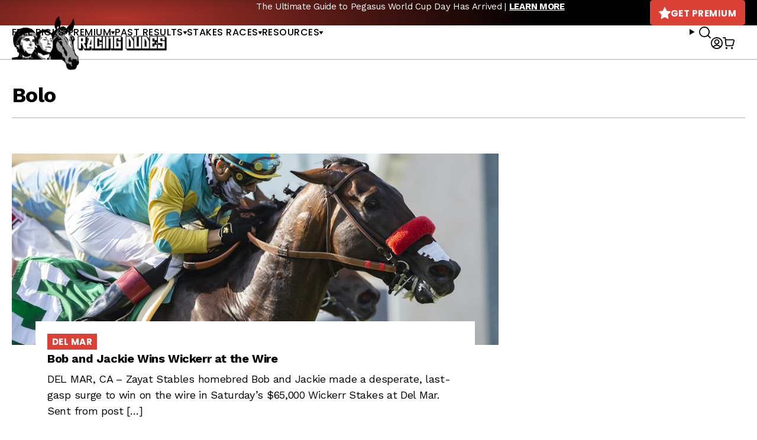

--- FILE ---
content_type: text/html; charset=UTF-8
request_url: https://racingdudes.com/tag/bolo/
body_size: 15518
content:
<!doctype html>
<html lang="en-US">

<head>

    <!-- dataLayer -->
    <script>
        var productsList = [];
        var dataLayer = window.dataLayer || [];
        dataLayer.push({
            'currencyCode': 'USD'
        })
    </script>

    <!-- Google Tag Manager -->
    <script>
        (function(w, d, s, l, i) {
            w[l] = w[l] || [];
            w[l].push({
                'gtm.start': new Date().getTime(),
                event: 'gtm.js'
            });
            var f = d.getElementsByTagName(s)[0],
                j = d.createElement(s),
                dl = l != 'dataLayer' ? '&l=' + l : '';
            j.async = true;
            j.src =
                'https://www.googletagmanager.com/gtm.js?id=' + i + dl;
            f.parentNode.insertBefore(j, f);
        })(window, document, 'script', 'dataLayer', 'GTM-NN5TPZ2');
    </script>
    <!-- End Google Tag Manager -->

    <meta charset="UTF-8">
    <meta name="viewport" content="width=device-width, initial-scale=1, user-scalable=no">
    <meta name="google-site-verification" content="MWZCDzYV6n7mgGPHtWzNMQivzbpaU2C17puhvgXW-JE">
    <meta name="admaven-placement" content="BqdYGrHC6">
    <link rel="profile" href="https://gmpg.org/xfn/11">
    <link rel="preconnect" href="https://fonts.gstatic.com">
    <link href="https://fonts.googleapis.com/css2?family=Poppins:wght@400;500;600;700&family=Work+Sans:wght@400;500;700&display=swap" rel="stylesheet">
        <meta name='robots' content='index, follow, max-image-preview:large, max-snippet:-1, max-video-preview:-1' />

	<!-- This site is optimized with the Yoast SEO plugin v26.3 - https://yoast.com/wordpress/plugins/seo/ -->
	<title>Bolo Archives - Racing Dudes</title>
	<meta name="description" content="DEL MAR, CA &#8211; Zayat Stables homebred Bob and Jackie made a desperate, last-gasp surge to win on the wire in Saturday&#8217;s $65,000 Wickerr Stakes at Del Mar. Sent from post [&hellip;]" />
	<link rel="canonical" href="https://racingdudes.com/tag/bolo/" />
	<link rel="next" href="https://racingdudes.com/tag/bolo/page/2/" />
	<meta property="og:locale" content="en_US" />
	<meta property="og:type" content="article" />
	<meta property="og:title" content="Bolo Archives - Racing Dudes" />
	<meta property="og:url" content="https://racingdudes.com/tag/bolo/" />
	<meta property="og:site_name" content="Racing Dudes" />
	<meta name="twitter:card" content="summary_large_image" />
	<script type="application/ld+json" class="yoast-schema-graph">{"@context":"https://schema.org","@graph":[{"@type":"CollectionPage","@id":"https://racingdudes.com/tag/bolo/","url":"https://racingdudes.com/tag/bolo/","name":"Bolo Archives - Racing Dudes","isPartOf":{"@id":"https://racingdudes.com/#website"},"primaryImageOfPage":{"@id":"https://racingdudes.com/tag/bolo/#primaryimage"},"image":{"@id":"https://racingdudes.com/tag/bolo/#primaryimage"},"thumbnailUrl":"https://racingdudes.com/wp-content/uploads/2020/07/Bob-and-Jackie-Wickerr-Del-Mar-Benoit-Photo-1.png","breadcrumb":{"@id":"https://racingdudes.com/tag/bolo/#breadcrumb"},"inLanguage":"en-US"},{"@type":"ImageObject","inLanguage":"en-US","@id":"https://racingdudes.com/tag/bolo/#primaryimage","url":"https://racingdudes.com/wp-content/uploads/2020/07/Bob-and-Jackie-Wickerr-Del-Mar-Benoit-Photo-1.png","contentUrl":"https://racingdudes.com/wp-content/uploads/2020/07/Bob-and-Jackie-Wickerr-Del-Mar-Benoit-Photo-1.png","width":800,"height":571},{"@type":"BreadcrumbList","@id":"https://racingdudes.com/tag/bolo/#breadcrumb","itemListElement":[{"@type":"ListItem","position":1,"name":"Home","item":"https://racingdudes.com/"},{"@type":"ListItem","position":2,"name":"Bolo"}]},{"@type":"WebSite","@id":"https://racingdudes.com/#website","url":"https://racingdudes.com/","name":"Racing Dudes","description":"","potentialAction":[{"@type":"SearchAction","target":{"@type":"EntryPoint","urlTemplate":"https://racingdudes.com/?s={search_term_string}"},"query-input":{"@type":"PropertyValueSpecification","valueRequired":true,"valueName":"search_term_string"}}],"inLanguage":"en-US"}]}</script>
	<!-- / Yoast SEO plugin. -->


<link rel="alternate" type="application/rss+xml" title="Racing Dudes &raquo; Feed" href="https://racingdudes.com/feed/" />
<link rel="alternate" type="application/rss+xml" title="Racing Dudes &raquo; Comments Feed" href="https://racingdudes.com/comments/feed/" />
<link rel="alternate" type="application/rss+xml" title="Racing Dudes &raquo; Bolo Tag Feed" href="https://racingdudes.com/tag/bolo/feed/" />
<link rel='stylesheet' id='wp-block-library-css' href='https://racingdudes.com/wp-includes/css/dist/block-library/style.min.css?ver=95c6a58c02936d3f054351fc63dccd4a' type='text/css' media='all' />
<style id='wp-block-library-theme-inline-css' type='text/css'>
.wp-block-audio :where(figcaption){color:#555;font-size:13px;text-align:center}.is-dark-theme .wp-block-audio :where(figcaption){color:#ffffffa6}.wp-block-audio{margin:0 0 1em}.wp-block-code{border:1px solid #ccc;border-radius:4px;font-family:Menlo,Consolas,monaco,monospace;padding:.8em 1em}.wp-block-embed :where(figcaption){color:#555;font-size:13px;text-align:center}.is-dark-theme .wp-block-embed :where(figcaption){color:#ffffffa6}.wp-block-embed{margin:0 0 1em}.blocks-gallery-caption{color:#555;font-size:13px;text-align:center}.is-dark-theme .blocks-gallery-caption{color:#ffffffa6}:root :where(.wp-block-image figcaption){color:#555;font-size:13px;text-align:center}.is-dark-theme :root :where(.wp-block-image figcaption){color:#ffffffa6}.wp-block-image{margin:0 0 1em}.wp-block-pullquote{border-bottom:4px solid;border-top:4px solid;color:currentColor;margin-bottom:1.75em}.wp-block-pullquote cite,.wp-block-pullquote footer,.wp-block-pullquote__citation{color:currentColor;font-size:.8125em;font-style:normal;text-transform:uppercase}.wp-block-quote{border-left:.25em solid;margin:0 0 1.75em;padding-left:1em}.wp-block-quote cite,.wp-block-quote footer{color:currentColor;font-size:.8125em;font-style:normal;position:relative}.wp-block-quote:where(.has-text-align-right){border-left:none;border-right:.25em solid;padding-left:0;padding-right:1em}.wp-block-quote:where(.has-text-align-center){border:none;padding-left:0}.wp-block-quote.is-large,.wp-block-quote.is-style-large,.wp-block-quote:where(.is-style-plain){border:none}.wp-block-search .wp-block-search__label{font-weight:700}.wp-block-search__button{border:1px solid #ccc;padding:.375em .625em}:where(.wp-block-group.has-background){padding:1.25em 2.375em}.wp-block-separator.has-css-opacity{opacity:.4}.wp-block-separator{border:none;border-bottom:2px solid;margin-left:auto;margin-right:auto}.wp-block-separator.has-alpha-channel-opacity{opacity:1}.wp-block-separator:not(.is-style-wide):not(.is-style-dots){width:100px}.wp-block-separator.has-background:not(.is-style-dots){border-bottom:none;height:1px}.wp-block-separator.has-background:not(.is-style-wide):not(.is-style-dots){height:2px}.wp-block-table{margin:0 0 1em}.wp-block-table td,.wp-block-table th{word-break:normal}.wp-block-table :where(figcaption){color:#555;font-size:13px;text-align:center}.is-dark-theme .wp-block-table :where(figcaption){color:#ffffffa6}.wp-block-video :where(figcaption){color:#555;font-size:13px;text-align:center}.is-dark-theme .wp-block-video :where(figcaption){color:#ffffffa6}.wp-block-video{margin:0 0 1em}:root :where(.wp-block-template-part.has-background){margin-bottom:0;margin-top:0;padding:1.25em 2.375em}
</style>
<style id='classic-theme-styles-inline-css' type='text/css'>
/*! This file is auto-generated */
.wp-block-button__link{color:#fff;background-color:#32373c;border-radius:9999px;box-shadow:none;text-decoration:none;padding:calc(.667em + 2px) calc(1.333em + 2px);font-size:1.125em}.wp-block-file__button{background:#32373c;color:#fff;text-decoration:none}
</style>
<link rel='stylesheet' id='wc-memberships-blocks-css' href='https://racingdudes.com/wp-content/plugins/woocommerce-memberships/assets/css/blocks/wc-memberships-blocks.min.css?ver=1.27.3' type='text/css' media='all' />
<style id='global-styles-inline-css' type='text/css'>
:root{--wp--preset--aspect-ratio--square: 1;--wp--preset--aspect-ratio--4-3: 4/3;--wp--preset--aspect-ratio--3-4: 3/4;--wp--preset--aspect-ratio--3-2: 3/2;--wp--preset--aspect-ratio--2-3: 2/3;--wp--preset--aspect-ratio--16-9: 16/9;--wp--preset--aspect-ratio--9-16: 9/16;--wp--preset--color--black: #000000;--wp--preset--color--cyan-bluish-gray: #abb8c3;--wp--preset--color--white: #ffffff;--wp--preset--color--pale-pink: #f78da7;--wp--preset--color--vivid-red: #cf2e2e;--wp--preset--color--luminous-vivid-orange: #ff6900;--wp--preset--color--luminous-vivid-amber: #fcb900;--wp--preset--color--light-green-cyan: #7bdcb5;--wp--preset--color--vivid-green-cyan: #00d084;--wp--preset--color--pale-cyan-blue: #8ed1fc;--wp--preset--color--vivid-cyan-blue: #0693e3;--wp--preset--color--vivid-purple: #9b51e0;--wp--preset--gradient--vivid-cyan-blue-to-vivid-purple: linear-gradient(135deg,rgba(6,147,227,1) 0%,rgb(155,81,224) 100%);--wp--preset--gradient--light-green-cyan-to-vivid-green-cyan: linear-gradient(135deg,rgb(122,220,180) 0%,rgb(0,208,130) 100%);--wp--preset--gradient--luminous-vivid-amber-to-luminous-vivid-orange: linear-gradient(135deg,rgba(252,185,0,1) 0%,rgba(255,105,0,1) 100%);--wp--preset--gradient--luminous-vivid-orange-to-vivid-red: linear-gradient(135deg,rgba(255,105,0,1) 0%,rgb(207,46,46) 100%);--wp--preset--gradient--very-light-gray-to-cyan-bluish-gray: linear-gradient(135deg,rgb(238,238,238) 0%,rgb(169,184,195) 100%);--wp--preset--gradient--cool-to-warm-spectrum: linear-gradient(135deg,rgb(74,234,220) 0%,rgb(151,120,209) 20%,rgb(207,42,186) 40%,rgb(238,44,130) 60%,rgb(251,105,98) 80%,rgb(254,248,76) 100%);--wp--preset--gradient--blush-light-purple: linear-gradient(135deg,rgb(255,206,236) 0%,rgb(152,150,240) 100%);--wp--preset--gradient--blush-bordeaux: linear-gradient(135deg,rgb(254,205,165) 0%,rgb(254,45,45) 50%,rgb(107,0,62) 100%);--wp--preset--gradient--luminous-dusk: linear-gradient(135deg,rgb(255,203,112) 0%,rgb(199,81,192) 50%,rgb(65,88,208) 100%);--wp--preset--gradient--pale-ocean: linear-gradient(135deg,rgb(255,245,203) 0%,rgb(182,227,212) 50%,rgb(51,167,181) 100%);--wp--preset--gradient--electric-grass: linear-gradient(135deg,rgb(202,248,128) 0%,rgb(113,206,126) 100%);--wp--preset--gradient--midnight: linear-gradient(135deg,rgb(2,3,129) 0%,rgb(40,116,252) 100%);--wp--preset--font-size--small: 13px;--wp--preset--font-size--medium: 20px;--wp--preset--font-size--large: 36px;--wp--preset--font-size--x-large: 42px;--wp--preset--spacing--20: 0.44rem;--wp--preset--spacing--30: 0.67rem;--wp--preset--spacing--40: 1rem;--wp--preset--spacing--50: 1.5rem;--wp--preset--spacing--60: 2.25rem;--wp--preset--spacing--70: 3.38rem;--wp--preset--spacing--80: 5.06rem;--wp--preset--shadow--natural: 6px 6px 9px rgba(0, 0, 0, 0.2);--wp--preset--shadow--deep: 12px 12px 50px rgba(0, 0, 0, 0.4);--wp--preset--shadow--sharp: 6px 6px 0px rgba(0, 0, 0, 0.2);--wp--preset--shadow--outlined: 6px 6px 0px -3px rgba(255, 255, 255, 1), 6px 6px rgba(0, 0, 0, 1);--wp--preset--shadow--crisp: 6px 6px 0px rgba(0, 0, 0, 1);}:where(.is-layout-flex){gap: 0.5em;}:where(.is-layout-grid){gap: 0.5em;}body .is-layout-flex{display: flex;}.is-layout-flex{flex-wrap: wrap;align-items: center;}.is-layout-flex > :is(*, div){margin: 0;}body .is-layout-grid{display: grid;}.is-layout-grid > :is(*, div){margin: 0;}:where(.wp-block-columns.is-layout-flex){gap: 2em;}:where(.wp-block-columns.is-layout-grid){gap: 2em;}:where(.wp-block-post-template.is-layout-flex){gap: 1.25em;}:where(.wp-block-post-template.is-layout-grid){gap: 1.25em;}.has-black-color{color: var(--wp--preset--color--black) !important;}.has-cyan-bluish-gray-color{color: var(--wp--preset--color--cyan-bluish-gray) !important;}.has-white-color{color: var(--wp--preset--color--white) !important;}.has-pale-pink-color{color: var(--wp--preset--color--pale-pink) !important;}.has-vivid-red-color{color: var(--wp--preset--color--vivid-red) !important;}.has-luminous-vivid-orange-color{color: var(--wp--preset--color--luminous-vivid-orange) !important;}.has-luminous-vivid-amber-color{color: var(--wp--preset--color--luminous-vivid-amber) !important;}.has-light-green-cyan-color{color: var(--wp--preset--color--light-green-cyan) !important;}.has-vivid-green-cyan-color{color: var(--wp--preset--color--vivid-green-cyan) !important;}.has-pale-cyan-blue-color{color: var(--wp--preset--color--pale-cyan-blue) !important;}.has-vivid-cyan-blue-color{color: var(--wp--preset--color--vivid-cyan-blue) !important;}.has-vivid-purple-color{color: var(--wp--preset--color--vivid-purple) !important;}.has-black-background-color{background-color: var(--wp--preset--color--black) !important;}.has-cyan-bluish-gray-background-color{background-color: var(--wp--preset--color--cyan-bluish-gray) !important;}.has-white-background-color{background-color: var(--wp--preset--color--white) !important;}.has-pale-pink-background-color{background-color: var(--wp--preset--color--pale-pink) !important;}.has-vivid-red-background-color{background-color: var(--wp--preset--color--vivid-red) !important;}.has-luminous-vivid-orange-background-color{background-color: var(--wp--preset--color--luminous-vivid-orange) !important;}.has-luminous-vivid-amber-background-color{background-color: var(--wp--preset--color--luminous-vivid-amber) !important;}.has-light-green-cyan-background-color{background-color: var(--wp--preset--color--light-green-cyan) !important;}.has-vivid-green-cyan-background-color{background-color: var(--wp--preset--color--vivid-green-cyan) !important;}.has-pale-cyan-blue-background-color{background-color: var(--wp--preset--color--pale-cyan-blue) !important;}.has-vivid-cyan-blue-background-color{background-color: var(--wp--preset--color--vivid-cyan-blue) !important;}.has-vivid-purple-background-color{background-color: var(--wp--preset--color--vivid-purple) !important;}.has-black-border-color{border-color: var(--wp--preset--color--black) !important;}.has-cyan-bluish-gray-border-color{border-color: var(--wp--preset--color--cyan-bluish-gray) !important;}.has-white-border-color{border-color: var(--wp--preset--color--white) !important;}.has-pale-pink-border-color{border-color: var(--wp--preset--color--pale-pink) !important;}.has-vivid-red-border-color{border-color: var(--wp--preset--color--vivid-red) !important;}.has-luminous-vivid-orange-border-color{border-color: var(--wp--preset--color--luminous-vivid-orange) !important;}.has-luminous-vivid-amber-border-color{border-color: var(--wp--preset--color--luminous-vivid-amber) !important;}.has-light-green-cyan-border-color{border-color: var(--wp--preset--color--light-green-cyan) !important;}.has-vivid-green-cyan-border-color{border-color: var(--wp--preset--color--vivid-green-cyan) !important;}.has-pale-cyan-blue-border-color{border-color: var(--wp--preset--color--pale-cyan-blue) !important;}.has-vivid-cyan-blue-border-color{border-color: var(--wp--preset--color--vivid-cyan-blue) !important;}.has-vivid-purple-border-color{border-color: var(--wp--preset--color--vivid-purple) !important;}.has-vivid-cyan-blue-to-vivid-purple-gradient-background{background: var(--wp--preset--gradient--vivid-cyan-blue-to-vivid-purple) !important;}.has-light-green-cyan-to-vivid-green-cyan-gradient-background{background: var(--wp--preset--gradient--light-green-cyan-to-vivid-green-cyan) !important;}.has-luminous-vivid-amber-to-luminous-vivid-orange-gradient-background{background: var(--wp--preset--gradient--luminous-vivid-amber-to-luminous-vivid-orange) !important;}.has-luminous-vivid-orange-to-vivid-red-gradient-background{background: var(--wp--preset--gradient--luminous-vivid-orange-to-vivid-red) !important;}.has-very-light-gray-to-cyan-bluish-gray-gradient-background{background: var(--wp--preset--gradient--very-light-gray-to-cyan-bluish-gray) !important;}.has-cool-to-warm-spectrum-gradient-background{background: var(--wp--preset--gradient--cool-to-warm-spectrum) !important;}.has-blush-light-purple-gradient-background{background: var(--wp--preset--gradient--blush-light-purple) !important;}.has-blush-bordeaux-gradient-background{background: var(--wp--preset--gradient--blush-bordeaux) !important;}.has-luminous-dusk-gradient-background{background: var(--wp--preset--gradient--luminous-dusk) !important;}.has-pale-ocean-gradient-background{background: var(--wp--preset--gradient--pale-ocean) !important;}.has-electric-grass-gradient-background{background: var(--wp--preset--gradient--electric-grass) !important;}.has-midnight-gradient-background{background: var(--wp--preset--gradient--midnight) !important;}.has-small-font-size{font-size: var(--wp--preset--font-size--small) !important;}.has-medium-font-size{font-size: var(--wp--preset--font-size--medium) !important;}.has-large-font-size{font-size: var(--wp--preset--font-size--large) !important;}.has-x-large-font-size{font-size: var(--wp--preset--font-size--x-large) !important;}
:where(.wp-block-post-template.is-layout-flex){gap: 1.25em;}:where(.wp-block-post-template.is-layout-grid){gap: 1.25em;}
:where(.wp-block-columns.is-layout-flex){gap: 2em;}:where(.wp-block-columns.is-layout-grid){gap: 2em;}
:root :where(.wp-block-pullquote){font-size: 1.5em;line-height: 1.6;}
</style>
<link rel='stylesheet' id='contact-form-7-css' href='https://racingdudes.com/wp-content/plugins/contact-form-7/includes/css/styles.css?ver=6.1.3' type='text/css' media='all' />
<link rel='stylesheet' id='woocommerce-layout-css' href='https://racingdudes.com/wp-content/plugins/woocommerce/assets/css/woocommerce-layout.css?ver=10.3.4' type='text/css' media='all' />
<link rel='stylesheet' id='woocommerce-smallscreen-css' href='https://racingdudes.com/wp-content/plugins/woocommerce/assets/css/woocommerce-smallscreen.css?ver=10.3.4' type='text/css' media='only screen and (max-width: 768px)' />
<link rel='stylesheet' id='woocommerce-general-css' href='https://racingdudes.com/wp-content/plugins/woocommerce/assets/css/woocommerce.css?ver=10.3.4' type='text/css' media='all' />
<style id='woocommerce-inline-inline-css' type='text/css'>
.woocommerce form .form-row .required { visibility: visible; }
</style>
<link rel='stylesheet' id='brands-styles-css' href='https://racingdudes.com/wp-content/plugins/woocommerce/assets/css/brands.css?ver=10.3.4' type='text/css' media='all' />
<link rel='stylesheet' id='wc-memberships-frontend-css' href='https://racingdudes.com/wp-content/plugins/woocommerce-memberships/assets/css/frontend/wc-memberships-frontend.min.css?ver=1.27.3' type='text/css' media='all' />
<link rel='stylesheet' id='site-styles-css' href='https://racingdudes.com/assets/css/front.css?id=1b274ab490b44bc7457db16ad8084149' type='text/css' media='all' />
<link rel='stylesheet' id='tablepress-default-css' href='https://racingdudes.com/wp-content/plugins/tablepress/css/build/default.css?ver=3.2.5' type='text/css' media='all' />
<style id='tablepress-default-inline-css' type='text/css'>
.tablepress thead th,.tablepress tfoot th{background-color:#ed2e2b}.tablepress thead .dt-ordering-asc,.tablepress thead .dt-ordering-desc,.tablepress thead .dt-orderable-asc:hover,.tablepress thead .dt-orderable-desc:hover{background-color:#4d4d4d}.tablepress-id-2{width:auto;margin:0 auto 1em}.tablepress thead th,.tablepress tbody td{text-align:center}.tablepress-id-2 th,.tablepress-id-2 td{border:1px solid #ddd}.tablepress th,.tablepress td{padding:8px!important}.tablepress-id-37 thead th,.tablepress-id-38 thead th,.tablepress-id-39 thead th,.tablepress-id-40 thead th,.tablepress-id-41 thead th,.tablepress-id-80 thead th,.tablepress-id-134 thead th,.tablepress-id-381 thead th{background-color:#919191}.tablepress-id-11 thead th,.tablepress-id-42 thead th,.tablepress-id-43 thead th,.tablepress-id-44 thead th,.tablepress-id-45 thead th,.tablepress-id-46 thead th,.tablepress-id-47 thead th,.tablepress-id-48 thead th,.tablepress-id-49 thead th,.tablepress-id-50 thead th,.tablepress-id-51 thead th,.tablepress-id-52 thead th,.tablepress-id-53 thead th,.tablepress-id-54 thead th,.tablepress-id-55 thead th,.tablepress-id-138 thead th,.tablepress-id-149 thead th,.tablepress-id-150 thead th,.tablepress-id-151 thead th,.tablepress-id-152 thead th,.tablepress-id-158 thead th,.tablepress-id-159 thead th,.tablepress-id-160 thead th,.tablepress-id-211 thead th,.tablepress-id-212 thead th,.tablepress-id-342 thead th{background-color:#FFC63D}.tablepress-id-10 thead th,.tablepress-id-32 thead th,.tablepress-id-28 thead th,.tablepress-id-29 thead th,.tablepress-id-30 thead th,.tablepress-id-31 thead th,.tablepress-id-35 thead th,.tablepress-id-36 thead th,.tablepress-id-56 thead th,.tablepress-id-68 thead th,.tablepress-id-104 thead th,.tablepress-id-112 thead th,.tablepress-id-129 thead th,.tablepress-id-135 thead th,.tablepress-id-166 thead th,.tablepress-id-190 thead th,.tablepress-id-199 thead th,.tablepress-id-200 thead th,.tablepress-id-202 thead th,.tablepress-id-248 thead th,.tablepress-id-251 thead th,.tablepress-id-252 thead th,.tablepress-id-253 thead th{background-color:#B9AA97}.tablepress-id-34 thead th,.tablepress-id-70 thead th,.tablepress-id-79 thead th,.tablepress-id-178 thead th,.tablepress-id-179 thead th,.tablepress-id-185 thead th,.tablepress-id-186 thead th,.tablepress-id-187 thead th,.tablepress-id-189 thead th,.tablepress-id-246 thead th,.tablepress-id-247 thead th{background-color:#C79941}.tablepress-id-81 thead th,.tablepress-id-82 thead th,.tablepress-id-83 thead th,.tablepress-id-84 thead th,.tablepress-id-85 thead th,.tablepress-id-86 thead th,.tablepress-id-87 thead th,.tablepress-id-88 thead th,.tablepress-id-89 thead th,.tablepress-id-90 thead th,.tablepress-id-91 thead th,.tablepress-id-92 thead th,.tablepress-id-93 thead th,.tablepress-id-94 thead th,.tablepress-id-95 thead th,.tablepress-id-96 thead th,.tablepress-id-97 thead th,.tablepress-id-137 thead th,.tablepress-id-154 thead th,.tablepress-id-156 thead th,.tablepress-id-213 thead th,.tablepress-id-228 thead th{background-color:#191B1D;color:#888}.tablepress-id-103 thead th,.tablepress-id-105 thead th,.tablepress-id-106 thead th,.tablepress-id-107 thead th,.tablepress-id-191 thead th,.tablepress-id-192 thead th,.tablepress-id-249 thead th,.tablepress-id-250 thead th{background-color:#57595B;color:#FFF}.tablepress-id-108 thead th,.tablepress-id-109 thead th,.tablepress-id-113 thead th,.tablepress-id-114 thead th,.tablepress-id-115 thead th,.tablepress-id-116 thead th,.tablepress-id-117 thead th{background-color:#142454;color:#FFF}.tablepress-id-127 thead th,.tablepress-id-128 thead th,.tablepress-id-130 thead th,.tablepress-id-131 thead th,.tablepress-id-132 thead th,.tablepress-id-203 thead th,.tablepress-id-205 thead th{background-color:#D1BF8A;color:#0F5540}.tablepress-id-164 thead th{background-color:#999;color:#FFF}.tablepress-id-194 thead th,.tablepress-id-195 thead th{background-color:#F5C121}.tablepress-id-204 thead th,.tablepress-id-206 thead th,.tablepress-id-207 thead th{background-color:#2F2C2D;color:#f3d111}.tablepress-id-222 thead th,.tablepress-id-223 thead th,.tablepress-id-224 thead th,.tablepress-id-225 thead th{background-color:#0B5997;color:#FFF}.tablepress-id-283 thead th,.tablepress-id-284 thead th{background-color:#F1C243;color:#FFF}
</style>
<script type="text/javascript" src="https://racingdudes.com/wp-includes/js/jquery/jquery.min.js?ver=3.7.1" id="jquery-core-js"></script>
<script type="text/javascript" src="https://racingdudes.com/wp-includes/js/jquery/jquery-migrate.min.js?ver=3.4.1" id="jquery-migrate-js"></script>
<script type="text/javascript" src="https://racingdudes.com/wp-content/plugins/woocommerce/assets/js/jquery-blockui/jquery.blockUI.min.js?ver=2.7.0-wc.10.3.4" id="wc-jquery-blockui-js" defer="defer" data-wp-strategy="defer"></script>
<script type="text/javascript" src="https://racingdudes.com/wp-content/plugins/woocommerce/assets/js/js-cookie/js.cookie.min.js?ver=2.1.4-wc.10.3.4" id="wc-js-cookie-js" defer="defer" data-wp-strategy="defer"></script>
<script type="text/javascript" id="woocommerce-js-extra">
/* <![CDATA[ */
var woocommerce_params = {"ajax_url":"\/wp-admin\/admin-ajax.php","wc_ajax_url":"\/?wc-ajax=%%endpoint%%","i18n_password_show":"Show password","i18n_password_hide":"Hide password"};
/* ]]> */
</script>
<script type="text/javascript" src="https://racingdudes.com/wp-content/plugins/woocommerce/assets/js/frontend/woocommerce.min.js?ver=10.3.4" id="woocommerce-js" defer="defer" data-wp-strategy="defer"></script>
<link rel="https://api.w.org/" href="https://racingdudes.com/wp-json/" /><link rel="alternate" title="JSON" type="application/json" href="https://racingdudes.com/wp-json/wp/v2/tags/2957" /><link rel="EditURI" type="application/rsd+xml" title="RSD" href="https://racingdudes.com/xmlrpc.php?rsd" />
<script>  var el_i13_login_captcha=null; var el_i13_register_captcha=null; </script>	<noscript><style>.woocommerce-product-gallery{ opacity: 1 !important; }</style></noscript>
	<link rel="icon" href="/assets/images/favicons/favicon-32x32.png" sizes="32x32" />
<link rel="icon" href="/assets/images/favicons/favicon-192x192.png" sizes="192x192" />
<link rel="apple-touch-icon" href="/assets/images/favicons/favicon-180x180.png" />
<meta name="msapplication-TileImage" content="/assets/images/favicons/favicon-96x96.png" />

        <!-- <link rel="stylesheet" href="https://a.pub.network/core/pubfig/cls.css"> -->
    <script>
        var $ = jQuery.noConflict();
        var siteIcons = {
            previousSmall: '<svg width="8" height="10" viewBox="0 0 8 10" fill="none" xmlns="http://www.w3.org/2000/svg"><path d="M6.328 9.798L.35 5.658A.825.825 0 010 5c0-.26.13-.501.35-.658L6.328.202A1.02 1.02 0 016.953 0c.138 0 .282.026.406.078.35.143.556.456.556.788v2.48c.085 0 .138 3.32 0 3.32v2.475c0 .338-.206.638-.556.774a.961.961 0 01-.406.085c-.226 0-.446-.072-.625-.202z" fill="currentColor"/></svg>',
            nextSmall: '<svg width="8" height="10" viewBox="0 0 8 10" fill="none" xmlns="http://www.w3.org/2000/svg"><path d="M1.672 9.798l5.978-4.14A.825.825 0 008 5c0-.26-.13-.501-.35-.658L1.672.202A1.02 1.02 0 001.047 0C.909 0 .765.026.64.078.291.221.085.534.085.866v2.48c-.085 0-.138 3.32 0 3.32v2.475c0 .338.206.638.556.774a.961.961 0 00.406.085c.226 0 .446-.072.625-.202z" fill="currentColor"/></svg>',
            star: '<svg width="20" height="20" viewBox="0 0 20 20" fill="none" xmlns="http://www.w3.org/2000/svg"><path d="M19.704 8.34c.508-.518.332-1.035-.39-1.152l-6.035-.918L10.564.498c-.313-.664-.82-.664-1.133 0L6.716 6.27l-6.035.918c-.723.117-.898.634-.39 1.152l4.394 4.482L3.64 19.19c-.117.713.312 1.016.947.665l4.248-2.344c.645-.352 1.69-.352 2.324 0l4.248 2.343c.645.352 1.065.05.948-.664v-.02l-1.045-6.347 4.394-4.482z" fill="currentColor"/></svg>',
            user: '<svg width="20" height="20" viewBox="0 0 20 20" xmlns="http://www.w3.org/2000/svg"><path d="M10 0c5.523 0 10 4.477 10 10s-4.477 10-10 10S0 15.523 0 10 4.477 0 10 0Zm0 14.407a6.084 6.084 0 0 0-4.704 2.226l-.031.04.16.112a8.14 8.14 0 0 0 4.334 1.393l.241.004a8.144 8.144 0 0 0 4.575-1.397l.16-.112-.031-.04a6.083 6.083 0 0 0-1.48-1.3l-.244-.146a6.083 6.083 0 0 0-2.98-.78Zm0-12.589A8.182 8.182 0 0 0 3.906 15.46l.075-.089a7.9 7.9 0 0 1 1.88-1.61l.269-.159a7.902 7.902 0 0 1 9.889 1.77l.073.089a8.147 8.147 0 0 0 2.086-5.22l.004-.241A8.182 8.182 0 0 0 10 1.818Zm0 1.679a4.406 4.406 0 1 1 0 8.81 4.406 4.406 0 0 1 0-8.81Zm0 1.818a2.587 2.587 0 1 0 0 5.175 2.587 2.587 0 0 0 0-5.175Z" fill="currentColor" fill-rule="nonzero"/></svg>'
        }
    </script>

</head>

<body class="archive tag tag-bolo tag-2957 wp-embed-responsive wp-theme-racing-dudes theme-racing-dudes woocommerce-no-js">

    
    <!-- Google Tag Manager (noscript) -->
    <noscript><iframe src="https://www.googletagmanager.com/ns.html?id=GTM-NN5TPZ2" height="0" width="0" style="display:none;visibility:hidden"></iframe></noscript>
    <!-- End Google Tag Manager (noscript) -->

    <a class="skip-link sr-only" href="#site-main">Skip to content</a>

    <svg style="display: none" xmlns="http://www.w3.org/2000/svg">
        <symbol id="icon-info">
            <path d="M7.5 5.625C6.72363 5.625 6.09375 4.99512 6.09375 4.21875C6.09375 3.44238 6.72363 2.8125 7.5 2.8125C8.27637 2.8125 8.90625 3.44238 8.90625 4.21875C8.90625 4.99512 8.27637 5.625 7.5 5.625ZM7.5 0C3.36182 0 0 3.35449 0 7.5C0 11.6382 3.36182 15 7.5 15C11.6455 15 15 11.6382 15 7.5C15 3.35449 11.6455 0 7.5 0ZM8.4375 11.7188C8.4375 11.9751 8.2251 12.1875 7.96875 12.1875H7.03125C6.7749 12.1875 6.5625 11.9751 6.5625 11.7188V7.03125C6.5625 6.7749 6.7749 6.5625 7.03125 6.5625H7.96875C8.2251 6.5625 8.4375 6.7749 8.4375 7.03125V11.7188Z" fill="currentColor" />
        </symbol>
    </svg>

    <header id="site-header">
        <div class="row">
            <div class="container">
                <div class="layout">
                    <div class="branding" id="branding-d">
                        <a href="/"><img src="/assets/images/logo.png?v=3" alt="Racing Dudes" width="352" height="120"></a>
                    </div>
                                                <div id="message-bar" class="">
                                <div class="items">
                                                                            <div class="item"><p>The Ultimate Guide to Pegasus World Cup Day Has Arrived | <a href="https://racingdudes.com/betting-bible/"><strong>LEARN MORE</strong></a></p>
</div>
                                                                    </div>
                            </div>
                                                <a href="https://racingdudes.com/handicapping-products/" class="btn is-style-red"><svg width="20" height="20" viewBox="0 0 20 20" fill="none" xmlns="http://www.w3.org/2000/svg"><path d="M19.704 8.34c.508-.518.332-1.035-.39-1.152l-6.035-.918L10.564.498c-.313-.664-.82-.664-1.133 0L6.716 6.27l-6.035.918c-.723.117-.898.634-.39 1.152l4.394 4.482L3.64 19.19c-.117.713.312 1.016.947.665l4.248-2.344c.645-.352 1.69-.352 2.324 0l4.248 2.343c.645.352 1.065.05.948-.664v-.02l-1.045-6.347 4.394-4.482z" fill="currentColor"/></svg>Get Premium</a>
                </div>
            </div>
        </div>
        <div class="row">
            <div class="container">
                <div class="layout">
                    <nav id="primary-nav" aria-label="site navigation">
                        <button aria-controls="primary-nav" id="navigation-close"><svg width="20" height="20" viewBox="0 0 20 20" fill="none" xmlns="http://www.w3.org/2000/svg"><path d="M19.694 1.797a1.062 1.062 0 000-1.491 1.062 1.062 0 00-1.491 0L.306 18.203a1.062 1.062 0 000 1.491 1.062 1.062 0 001.491 0L19.694 1.797z" fill="currentColor"/><path d="M.306 1.797a1.062 1.062 0 010-1.491 1.062 1.062 0 011.491 0l17.897 17.897a1.062 1.062 0 010 1.491 1.062 1.062 0 01-1.491 0L.306 1.797z" fill="currentColor"/></svg><span class="sr-only">Close</span></button>
                   
                        <a class="login-link logged-out-show" href="https://racingdudes.com/account/"><svg width="20" height="20" viewBox="0 0 20 20" xmlns="http://www.w3.org/2000/svg"><path d="M10 0c5.523 0 10 4.477 10 10s-4.477 10-10 10S0 15.523 0 10 4.477 0 10 0Zm0 14.407a6.084 6.084 0 0 0-4.704 2.226l-.031.04.16.112a8.14 8.14 0 0 0 4.334 1.393l.241.004a8.144 8.144 0 0 0 4.575-1.397l.16-.112-.031-.04a6.083 6.083 0 0 0-1.48-1.3l-.244-.146a6.083 6.083 0 0 0-2.98-.78Zm0-12.589A8.182 8.182 0 0 0 3.906 15.46l.075-.089a7.9 7.9 0 0 1 1.88-1.61l.269-.159a7.902 7.902 0 0 1 9.889 1.77l.073.089a8.147 8.147 0 0 0 2.086-5.22l.004-.241A8.182 8.182 0 0 0 10 1.818Zm0 1.679a4.406 4.406 0 1 1 0 8.81 4.406 4.406 0 0 1 0-8.81Zm0 1.818a2.587 2.587 0 1 0 0 5.175 2.587 2.587 0 0 0 0-5.175Z" fill="currentColor" fill-rule="nonzero"/></svg> Log in or register</a>
                        
                        <details id="account-details-m" class="logged-in-show">
                            <summary><svg width="20" height="20" viewBox="0 0 20 20" xmlns="http://www.w3.org/2000/svg"><path d="M10 0c5.523 0 10 4.477 10 10s-4.477 10-10 10S0 15.523 0 10 4.477 0 10 0Zm0 14.407a6.084 6.084 0 0 0-4.704 2.226l-.031.04.16.112a8.14 8.14 0 0 0 4.334 1.393l.241.004a8.144 8.144 0 0 0 4.575-1.397l.16-.112-.031-.04a6.083 6.083 0 0 0-1.48-1.3l-.244-.146a6.083 6.083 0 0 0-2.98-.78Zm0-12.589A8.182 8.182 0 0 0 3.906 15.46l.075-.089a7.9 7.9 0 0 1 1.88-1.61l.269-.159a7.902 7.902 0 0 1 9.889 1.77l.073.089a8.147 8.147 0 0 0 2.086-5.22l.004-.241A8.182 8.182 0 0 0 10 1.818Zm0 1.679a4.406 4.406 0 1 1 0 8.81 4.406 4.406 0 0 1 0-8.81Zm0 1.818a2.587 2.587 0 1 0 0 5.175 2.587 2.587 0 0 0 0-5.175Z" fill="currentColor" fill-rule="nonzero"/></svg> Account</summary>
                            <nav aria-label="account menu">
                                <ul class="sub-menu">
    <li class="info">You are logged in as <strong class="logged-in-as"></strong></li>
    <li class="info has-membership-show">
        <span>You are on a <strong class="current-plan-name"></strong>.</span>
        <div class="no-premium-show"><a href="https://racingdudes.com/handicapping-products/"><strong>Upgrade Now</strong></a></div>
    </li>
    <li class="has-membership-show"><a href="/dashboard/">Picks Dashboard</a></li>
    <li class="has-capper-picks-show"><a href="/dashboard/">Picks Dashboard</a></li>
    <li><a href="https://racingdudes.com/account/">Manage Account</a></li>
    <li><a href="https://racingdudes.com/wp-login.php?action=logout&amp;redirect_to=https%3A%2F%2Fracingdudes.com%2Faccount%2F&amp;_wpnonce=d5568f1ef7">Log Out</a></li>
</ul>
                            </nav>
                        </details>

                        <ul id="menu-primary" class="menu"><li id="menu-item-322307" class="menu-item menu-item-type-custom menu-item-object-custom menu-item-has-children menu-item-322307"><a href="#">Free Picks</a>
<ul class="sub-menu">
	<li id="menu-item-322316" class="menu-item menu-item-type-post_type menu-item-object-page menu-item-322316"><a href="https://racingdudes.com/free-picks/">All Tracks</a></li>
	<li id="menu-item-322317" class="menu-item menu-item-type-post_type menu-item-object-page menu-item-322317"><a href="https://racingdudes.com/free-premium-picks/">Free Premium Picks</a></li>
</ul>
</li>
<li id="menu-item-322308" class="menu-item menu-item-type-custom menu-item-object-custom menu-item-has-children menu-item-322308"><a href="#">Premium</a>
<ul class="sub-menu">
	<li id="menu-item-322318" class="menu-item menu-item-type-post_type menu-item-object-page menu-item-322318"><a href="https://racingdudes.com/handicapping-products/">Racing Dudes Premium</a></li>
	<li id="menu-item-322315" class="menu-item menu-item-type-post_type menu-item-object-page menu-item-322315"><a href="https://racingdudes.com/best-bets/">Best Bets</a></li>
	<li id="menu-item-326606" class="menu-item menu-item-type-post_type menu-item-object-page menu-item-326606"><a href="https://racingdudes.com/betting-bible/">Betting Bible</a></li>
</ul>
</li>
<li id="menu-item-326481" class="menu-item menu-item-type-custom menu-item-object-custom menu-item-has-children menu-item-326481"><a href="#">Past Results</a>
<ul class="sub-menu">
	<li id="menu-item-322319" class="menu-item menu-item-type-post_type menu-item-object-page menu-item-322319"><a href="https://racingdudes.com/results/">Recent Payouts</a></li>
	<li id="menu-item-326480" class="menu-item menu-item-type-post_type menu-item-object-page menu-item-326480"><a href="https://racingdudes.com/customer-results/">Customer Results</a></li>
</ul>
</li>
<li id="menu-item-326607" class="menu-item menu-item-type-custom menu-item-object-custom menu-item-has-children menu-item-326607"><a href="#">Stakes Races</a>
<ul class="sub-menu">
	<li id="menu-item-326608" class="menu-item menu-item-type-post_type menu-item-object-page menu-item-326608"><a href="https://racingdudes.com/breeders-cup/">Breeders’ Cup</a></li>
	<li id="menu-item-326609" class="menu-item menu-item-type-post_type menu-item-object-page menu-item-326609"><a href="https://racingdudes.com/kentucky-derby/">Kentucky Derby</a></li>
	<li id="menu-item-333991" class="menu-item menu-item-type-post_type menu-item-object-page menu-item-333991"><a href="https://racingdudes.com/pegasus-world-cup/">Pegasus World Cup</a></li>
</ul>
</li>
<li id="menu-item-322310" class="menu-item menu-item-type-custom menu-item-object-custom menu-item-has-children menu-item-322310"><a href="#">Resources</a>
<ul class="sub-menu">
	<li id="menu-item-322313" class="menu-item menu-item-type-post_type menu-item-object-page menu-item-322313"><a href="https://racingdudes.com/wagering-calculator/">Wagering Calculator</a></li>
	<li id="menu-item-322311" class="menu-item menu-item-type-post_type menu-item-object-page current_page_parent menu-item-322311"><a href="https://racingdudes.com/racing-news/">Racing News</a></li>
	<li id="menu-item-322314" class="menu-item menu-item-type-taxonomy menu-item-object-category menu-item-322314"><a href="https://racingdudes.com/category/podcast/">Podcast</a></li>
	<li id="menu-item-322312" class="menu-item menu-item-type-post_type menu-item-object-page menu-item-322312"><a href="https://racingdudes.com/horse-betting/">Bet Now</a></li>
</ul>
</li>
</ul>                                                
                        <form id="site-search-m" role="search" method="get" action="https://racingdudes.com/">
                            <input type="text" name="s" aria-label="Search" placeholder="Search">
                            <button class="btn" type="submit"><svg width="20" height="20" viewBox="0 0 20 20" xmlns="http://www.w3.org/2000/svg"><path d="M8.99 0a8.99 8.99 0 0 1 7.057 14.56l-.09.11 3.777 3.778a.91.91 0 0 1 .075 1.2l-.075.086a.91.91 0 0 1-1.286 0l-3.777-3.778-.11.09a8.949 8.949 0 0 1-5.32 1.93l-.251.004A8.99 8.99 0 0 1 8.99 0Zm0 1.818a7.172 7.172 0 1 0 4.846 12.459l.138-.132.08-.09a.918.918 0 0 1 .086-.076l.005-.005.132-.138a7.145 7.145 0 0 0 1.881-4.623l.004-.223c0-3.96-3.211-7.172-7.172-7.172Z" fill="currentColor" fill-rule="nonzero"/></svg><span class="sr-only">Search</span></button>
                        </form>
                        
                    </nav>
                    <div class="branding" id="branding-m">
                        <a href="/"><img src="/assets/images/logo.png?v=3" alt="Racing Dudes" width="352" height="120"></a>
                    </div>
                    <div id="utilities">
                        <details id="site-search">
                            <summary><svg width="20" height="20" viewBox="0 0 20 20" xmlns="http://www.w3.org/2000/svg"><path d="M8.99 0a8.99 8.99 0 0 1 7.057 14.56l-.09.11 3.777 3.778a.91.91 0 0 1 .075 1.2l-.075.086a.91.91 0 0 1-1.286 0l-3.777-3.778-.11.09a8.949 8.949 0 0 1-5.32 1.93l-.251.004A8.99 8.99 0 0 1 8.99 0Zm0 1.818a7.172 7.172 0 1 0 4.846 12.459l.138-.132.08-.09a.918.918 0 0 1 .086-.076l.005-.005.132-.138a7.145 7.145 0 0 0 1.881-4.623l.004-.223c0-3.96-3.211-7.172-7.172-7.172Z" fill="currentColor" fill-rule="nonzero"/></svg><span class="sr-only">Search</span></summary>
                            <form role="search" method="get" action="https://racingdudes.com/">
                                <input type="text" name="s" aria-label="Search" placeholder="Search">
                                <button class="btn" type="submit">Submit</button>
                            </form>
                        </details>
                        
                        <a class="login-link logged-out-show" href="https://racingdudes.com/account/"><svg width="20" height="20" viewBox="0 0 20 20" xmlns="http://www.w3.org/2000/svg"><path d="M10 0c5.523 0 10 4.477 10 10s-4.477 10-10 10S0 15.523 0 10 4.477 0 10 0Zm0 14.407a6.084 6.084 0 0 0-4.704 2.226l-.031.04.16.112a8.14 8.14 0 0 0 4.334 1.393l.241.004a8.144 8.144 0 0 0 4.575-1.397l.16-.112-.031-.04a6.083 6.083 0 0 0-1.48-1.3l-.244-.146a6.083 6.083 0 0 0-2.98-.78Zm0-12.589A8.182 8.182 0 0 0 3.906 15.46l.075-.089a7.9 7.9 0 0 1 1.88-1.61l.269-.159a7.902 7.902 0 0 1 9.889 1.77l.073.089a8.147 8.147 0 0 0 2.086-5.22l.004-.241A8.182 8.182 0 0 0 10 1.818Zm0 1.679a4.406 4.406 0 1 1 0 8.81 4.406 4.406 0 0 1 0-8.81Zm0 1.818a2.587 2.587 0 1 0 0 5.175 2.587 2.587 0 0 0 0-5.175Z" fill="currentColor" fill-rule="nonzero"/></svg><span class="sr-only">Log in or register</span></a>

                        <details id="account-details" class="logged-in-show">
                            <summary><svg width="20" height="20" viewBox="0 0 20 20" xmlns="http://www.w3.org/2000/svg"><path d="M10 0c5.523 0 10 4.477 10 10s-4.477 10-10 10S0 15.523 0 10 4.477 0 10 0Zm0 14.407a6.084 6.084 0 0 0-4.704 2.226l-.031.04.16.112a8.14 8.14 0 0 0 4.334 1.393l.241.004a8.144 8.144 0 0 0 4.575-1.397l.16-.112-.031-.04a6.083 6.083 0 0 0-1.48-1.3l-.244-.146a6.083 6.083 0 0 0-2.98-.78Zm0-12.589A8.182 8.182 0 0 0 3.906 15.46l.075-.089a7.9 7.9 0 0 1 1.88-1.61l.269-.159a7.902 7.902 0 0 1 9.889 1.77l.073.089a8.147 8.147 0 0 0 2.086-5.22l.004-.241A8.182 8.182 0 0 0 10 1.818Zm0 1.679a4.406 4.406 0 1 1 0 8.81 4.406 4.406 0 0 1 0-8.81Zm0 1.818a2.587 2.587 0 1 0 0 5.175 2.587 2.587 0 0 0 0-5.175Z" fill="currentColor" fill-rule="nonzero"/></svg><span class="sr-only">Account</span></summary>
                            <nav id="account-menu" aria-label="account menu">
                                <ul class="sub-menu">
    <li class="info">You are logged in as <strong class="logged-in-as"></strong></li>
    <li class="info has-membership-show">
        <span>You are on a <strong class="current-plan-name"></strong>.</span>
        <div class="no-premium-show"><a href="https://racingdudes.com/handicapping-products/"><strong>Upgrade Now</strong></a></div>
    </li>
    <li class="has-membership-show"><a href="/dashboard/">Picks Dashboard</a></li>
    <li class="has-capper-picks-show"><a href="/dashboard/">Picks Dashboard</a></li>
    <li><a href="https://racingdudes.com/account/">Manage Account</a></li>
    <li><a href="https://racingdudes.com/wp-login.php?action=logout&amp;redirect_to=https%3A%2F%2Fracingdudes.com%2Faccount%2F&amp;_wpnonce=d5568f1ef7">Log Out</a></li>
</ul>
                            </nav>
                        </details>

                        <a href="https://racingdudes.com/cart/"><svg width="20" height="20" viewBox="0 0 20 20" fill="none" xmlns="http://www.w3.org/2000/svg"><path fill-rule="evenodd" clip-rule="evenodd" d="M.893 0a.893.893 0 0 0 0 1.786H3.49l1.213 11.493a2.323 2.323 0 0 0 2.312 2.078h8.87a2.324 2.324 0 0 0 2.254-1.758l1.79-7.143a2.322 2.322 0 0 0-2.255-2.885h-12.2L5.182.8A.893.893 0 0 0 4.294 0H.893Zm5.586 13.092-.816-7.735h12.011c.353 0 .607.33.523.665l-1.79 7.143a.538.538 0 0 1-.523.406h-8.87a.538.538 0 0 1-.535-.48Zm-.128 3.694a1.607 1.607 0 1 1 0 3.214 1.607 1.607 0 0 1 0-3.214Zm9.286 0a1.607 1.607 0 1 1 0 3.214 1.607 1.607 0 0 1 0-3.214Z" fill="currentColor"/></svg><span class="sr-only">Cart</span><span class="cart-count"></span></a>
                        <button aria-controls="primary-nav" id="navigation-open"><svg width="18" height="13" viewBox="0 0 18 13" xmlns="http://www.w3.org/2000/svg"><g fill="currentColor" fill-rule="nonzero"><path d="M18 5.5a1 1 0 0 1 0 2H0a1 1 0 1 1 0-2h18ZM18-.5a1 1 0 0 1 0 2H0a1 1 0 1 1 0-2h18ZM18 11.5a1 1 0 0 1 0 2H0a1 1 0 0 1 0-2h18Z"/></g></svg><span class="sr-only">Open navigation</span></button>
                    </div>
                </div>
            </div>
        </div>
        
    </header>
    
    <main id="site-main">
<div class="container">
  <header class="title-bar">
    <h1 class="title">Bolo</h1>      </header>
      <div class="row">
      <div class="col-lg-8">
        <article class="entry-item is-style-featured">
    <a href="https://racingdudes.com/bob-and-jackie-wins-wickerr-at-the-wire/">
        <div class="thumbnail">
                <picture>
        <source srcset="https://racingdudes.com/wp-content/uploads/2020/07/Bob-and-Jackie-Wickerr-Del-Mar-Benoit-Photo-1-800x315.png" media="(min-width: 1025px)" />
        <source srcset="https://racingdudes.com/wp-content/uploads/2020/07/Bob-and-Jackie-Wickerr-Del-Mar-Benoit-Photo-1-800x315.png" media="(min-width: 768px)" />
        <img src="https://racingdudes.com/wp-content/uploads/2020/07/Bob-and-Jackie-Wickerr-Del-Mar-Benoit-Photo-1-414x276.png" alt="" width="414" height="276">
    </picture>
            </div>
        <div class="body">
            <div class="entry-tag">Del Mar</div>            <h3 class="title">Bob and Jackie Wins Wickerr at the Wire</h3>
            <p>DEL MAR, CA &#8211; Zayat Stables homebred Bob and Jackie made a desperate, last-gasp surge to win on the wire in Saturday&#8217;s $65,000 Wickerr Stakes at Del Mar. Sent from post [&hellip;]</p>
        </div>
    </a>
</article><article class="entry-item is-style-default">
    <div class="thumbnail"><a href="https://racingdudes.com/blitzkrieg-wires-american/" rel="bookmark"><img width="240" height="219" src="https://racingdudes.com/wp-content/uploads/2020/06/Blitzkrieg-American-Santa-Anita-Benoit-Photo-5-240x219.jpg" class="attachment-entry-pico size-entry-pico wp-post-image" alt="Blitzkrieg Wires American" decoding="async" fetchpriority="high" srcset="https://racingdudes.com/wp-content/uploads/2020/06/Blitzkrieg-American-Santa-Anita-Benoit-Photo-5-240x219.jpg 240w, https://racingdudes.com/wp-content/uploads/2020/06/Blitzkrieg-American-Santa-Anita-Benoit-Photo-5-365x332.jpg 365w" sizes="(max-width: 240px) 100vw, 240px" /></a></div>
    <div class="body">
        <div class="entry-tag">Race Recaps</div>        <h3 class="title"><a href="https://racingdudes.com/blitzkrieg-wires-american/">Blitzkrieg Wires American</a></h3>
        <p>ARCADIA, CA &#8211; R3 Racing and Calara Farms&#8217;&nbsp;Blitzkrieg used an easy early lead to his advantage, taking the field gate to wire in Sunday&#8217;s $100,000 American Stakes (G3) at Santa [&hellip;] <a href="https://racingdudes.com/blitzkrieg-wires-american/" rel="bookmark">Read More</a></p>
    </div>
</article><article class="entry-item is-style-default">
    <div class="thumbnail"><a href="https://racingdudes.com/american-preview-sharp-samurai-returns-in-meets-final-stakes/" rel="bookmark"><img width="240" height="219" src="https://racingdudes.com/wp-content/uploads/2020/06/Sharp-Samurai-working-at-Del-Mar-Credit-Ernie-Belmonte-240x219.jpg" class="attachment-entry-pico size-entry-pico wp-post-image" alt="American Preview: Sharp Samurai Returns in Meet&#8217;s Final Stakes" decoding="async" srcset="https://racingdudes.com/wp-content/uploads/2020/06/Sharp-Samurai-working-at-Del-Mar-Credit-Ernie-Belmonte-240x219.jpg 240w, https://racingdudes.com/wp-content/uploads/2020/06/Sharp-Samurai-working-at-Del-Mar-Credit-Ernie-Belmonte-365x332.jpg 365w" sizes="(max-width: 240px) 100vw, 240px" /></a></div>
    <div class="body">
        <div class="entry-tag">Race Previews</div>        <h3 class="title"><a href="https://racingdudes.com/american-preview-sharp-samurai-returns-in-meets-final-stakes/">American Preview: Sharp Samurai Returns in Meet&#8217;s Final Stakes</a></h3>
        <p>ARCADIA, CA &#8211; Mark Glatt&#8217;s multiple graded stakes winner Sharp Samurai makes his 2020 return in Sunday&#8217;s $100,000 American Stakes (G3), the final stakes on closing day for the Santa Anita [&hellip;] <a href="https://racingdudes.com/american-preview-sharp-samurai-returns-in-meets-final-stakes/" rel="bookmark">Read More</a></p>
    </div>
</article><article class="entry-item is-style-default">
    <div class="thumbnail"><a href="https://racingdudes.com/uni-unleashes-a-monster-performance-in-the-mile/" rel="bookmark"><img width="240" height="219" src="https://racingdudes.com/wp-content/uploads/2019/11/214A6055-240x219.jpg" class="attachment-entry-pico size-entry-pico wp-post-image" alt="Uni Unleashes a Monster Performance in the Mile" decoding="async" srcset="https://racingdudes.com/wp-content/uploads/2019/11/214A6055-240x219.jpg 240w, https://racingdudes.com/wp-content/uploads/2019/11/214A6055-365x332.jpg 365w" sizes="(max-width: 240px) 100vw, 240px" /></a></div>
    <div class="body">
        <div class="entry-tag">Breeders' Cup News</div>        <h3 class="title"><a href="https://racingdudes.com/uni-unleashes-a-monster-performance-in-the-mile/">Uni Unleashes a Monster Performance in the Mile</a></h3>
        <p>ARCADIA, CA &#8211;  Uni was outstanding in Saturday&#8217;s $2 million TVG Breeders&#8217; Cup Mile (G1) at Santa Anita Park. At odds of 7-2, the Chad Brown trainee exploded from mid-pack [&hellip;] <a href="https://racingdudes.com/uni-unleashes-a-monster-performance-in-the-mile/" rel="bookmark">Read More</a></p>
    </div>
</article><article class="entry-item is-style-default">
    <div class="thumbnail"><a href="https://racingdudes.com/well-balanced-group-ready-to-contest-tvg-mile/" rel="bookmark"><img width="240" height="219" src="https://racingdudes.com/wp-content/uploads/2019/08/got-stormy-fourstardave-saratoga-nyra-1-240x219.jpg" class="attachment-entry-pico size-entry-pico wp-post-image" alt="Well-Balanced Group Ready to Contest TVG Mile" decoding="async" loading="lazy" srcset="https://racingdudes.com/wp-content/uploads/2019/08/got-stormy-fourstardave-saratoga-nyra-1-240x219.jpg 240w, https://racingdudes.com/wp-content/uploads/2019/08/got-stormy-fourstardave-saratoga-nyra-1-365x332.jpg 365w" sizes="(max-width: 240px) 100vw, 240px" /></a></div>
    <div class="body">
        <div class="entry-tag">Breeders' Cup News</div>        <h3 class="title"><a href="https://racingdudes.com/well-balanced-group-ready-to-contest-tvg-mile/">Well-Balanced Group Ready to Contest TVG Mile</a></h3>
        <p>Females have enjoyed great success in the Breeders’ Cup TVG Mile in the past, and a pair of standouts in Got Stormy and Uni could continue that trend this year. [&hellip;] <a href="https://racingdudes.com/well-balanced-group-ready-to-contest-tvg-mile/" rel="bookmark">Read More</a></p>
    </div>
</article><article class="entry-item is-style-default">
    <div class="thumbnail"><a href="https://racingdudes.com/two-powerful-fillies-lead-tvg-mile-pre-entries/" rel="bookmark"><img width="240" height="219" src="https://racingdudes.com/wp-content/uploads/2019/08/got-stormy-fourstardave-saratoga-nyra-derbe-glass-240x219.jpg" class="attachment-entry-pico size-entry-pico wp-post-image" alt="Two Powerful Fillies Lead TVG Mile Pre-Entries" decoding="async" loading="lazy" srcset="https://racingdudes.com/wp-content/uploads/2019/08/got-stormy-fourstardave-saratoga-nyra-derbe-glass-240x219.jpg 240w, https://racingdudes.com/wp-content/uploads/2019/08/got-stormy-fourstardave-saratoga-nyra-derbe-glass-365x332.jpg 365w" sizes="(max-width: 240px) 100vw, 240px" /></a></div>
    <div class="body">
        <div class="entry-tag">Breeders' Cup News</div>        <h3 class="title"><a href="https://racingdudes.com/two-powerful-fillies-lead-tvg-mile-pre-entries/">Two Powerful Fillies Lead TVG Mile Pre-Entries</a></h3>
        <p>Females have enjoyed great success in the TVG Mile in the past, a feat that could come from a pair of standouts who are pre-entered this year. The race is [&hellip;] <a href="https://racingdudes.com/two-powerful-fillies-lead-tvg-mile-pre-entries/" rel="bookmark">Read More</a></p>
    </div>
</article><article class="entry-item is-style-default">
    <div class="thumbnail"><a href="https://racingdudes.com/true-valour-up-in-time-in-city-of-hope-mile/" rel="bookmark"><img width="240" height="219" src="https://racingdudes.com/wp-content/uploads/2019/10/True-Valour-City-of-Hope-Mile-Santa-Anita-Park-Ernie-Belmonte-1-240x219.jpg" class="attachment-entry-pico size-entry-pico wp-post-image" alt="True Valour Up in Time in City of Hope Mile" decoding="async" loading="lazy" srcset="https://racingdudes.com/wp-content/uploads/2019/10/True-Valour-City-of-Hope-Mile-Santa-Anita-Park-Ernie-Belmonte-1-240x219.jpg 240w, https://racingdudes.com/wp-content/uploads/2019/10/True-Valour-City-of-Hope-Mile-Santa-Anita-Park-Ernie-Belmonte-1-365x332.jpg 365w" sizes="(max-width: 240px) 100vw, 240px" /></a></div>
    <div class="body">
        <div class="entry-tag">Race Recaps</div>        <h3 class="title"><a href="https://racingdudes.com/true-valour-up-in-time-in-city-of-hope-mile/">True Valour Up in Time in City of Hope Mile</a></h3>
        <p>ARCADIA, CA &#8211; A mad dash to the finish saw Qatar Racing Limited&#8217;s True Valour get his head past his foes at the wire in Saturday&#8217;s $200,000 City of Hope [&hellip;] <a href="https://racingdudes.com/true-valour-up-in-time-in-city-of-hope-mile/" rel="bookmark">Read More</a></p>
    </div>
</article><article class="entry-item is-style-default">
    <div class="thumbnail"><a href="https://racingdudes.com/prince-early-returns-sharply-in-del-mar-mile/" rel="bookmark"><img width="240" height="219" src="https://racingdudes.com/wp-content/uploads/2019/08/214A3715-240x219.jpg" class="attachment-entry-pico size-entry-pico wp-post-image" alt="Prince Early Returns Sharply in Del Mar Mile" decoding="async" loading="lazy" srcset="https://racingdudes.com/wp-content/uploads/2019/08/214A3715-240x219.jpg 240w, https://racingdudes.com/wp-content/uploads/2019/08/214A3715-365x332.jpg 365w" sizes="(max-width: 240px) 100vw, 240px" /></a></div>
    <div class="body">
        <div class="entry-tag">Race Recaps</div>        <h3 class="title"><a href="https://racingdudes.com/prince-early-returns-sharply-in-del-mar-mile/">Prince Early Returns Sharply in Del Mar Mile</a></h3>
        <p>DEL MAR, CA &#8211; Old Bones Racing Stable and Todd Marshall&#8217;s Prince Earl made a sharp return to the track, showing zero rust as he rallied late to win Sunday&#8217;s $200,000 Del [&hellip;] <a href="https://racingdudes.com/prince-early-returns-sharply-in-del-mar-mile/" rel="bookmark">Read More</a></p>
    </div>
</article><article class="entry-item is-style-default">
    <div class="thumbnail"><a href="https://racingdudes.com/racing-dudes-three-stars-of-the-week-vino-power/" rel="bookmark"><img width="240" height="219" src="https://racingdudes.com/wp-content/uploads/2019/05/Vino-Rosso-ins1-72-240x219.jpg" class="attachment-entry-pico size-entry-pico wp-post-image" alt="Racing Dudes Three Stars of the Week: Vino Power" decoding="async" loading="lazy" srcset="https://racingdudes.com/wp-content/uploads/2019/05/Vino-Rosso-ins1-72-240x219.jpg 240w, https://racingdudes.com/wp-content/uploads/2019/05/Vino-Rosso-ins1-72-365x332.jpg 365w" sizes="(max-width: 240px) 100vw, 240px" /></a></div>
    <div class="body">
        <div class="entry-tag">News</div>        <h3 class="title"><a href="https://racingdudes.com/racing-dudes-three-stars-of-the-week-vino-power/">Racing Dudes Three Stars of the Week: Vino Power</a></h3>
        <p>Santa Anita stole the show on Memorial Day with three Grade 1 races highlighting a 10-race card and giving us lots to talk about. The winners of those three races [&hellip;] <a href="https://racingdudes.com/racing-dudes-three-stars-of-the-week-vino-power/" rel="bookmark">Read More</a></p>
    </div>
</article><article class="entry-item is-style-default">
    <div class="thumbnail"><a href="https://racingdudes.com/stylish-bolo-wires-shoemaker-mile/" rel="bookmark"><img width="240" height="219" src="https://racingdudes.com/wp-content/uploads/2019/05/Bolo-Shoemaker-Mile-Santa-Anita-Park-Ernie-Belmonte-2-240x219.jpg" class="attachment-entry-pico size-entry-pico wp-post-image" alt="Stylish Bolo Wires Shoemaker Mile" decoding="async" loading="lazy" srcset="https://racingdudes.com/wp-content/uploads/2019/05/Bolo-Shoemaker-Mile-Santa-Anita-Park-Ernie-Belmonte-2-240x219.jpg 240w, https://racingdudes.com/wp-content/uploads/2019/05/Bolo-Shoemaker-Mile-Santa-Anita-Park-Ernie-Belmonte-2-365x332.jpg 365w" sizes="(max-width: 240px) 100vw, 240px" /></a></div>
    <div class="body">
        <div class="entry-tag">Race Recaps</div>        <h3 class="title"><a href="https://racingdudes.com/stylish-bolo-wires-shoemaker-mile/">Stylish Bolo Wires Shoemaker Mile</a></h3>
        <p>ARCADIA, CA &#8211; Absent from the track for nearly two years until last month, Golden Pegasus Racing&#8217;s Bolo broke alertly from the gate and never looked back, stylishly taking the field gate to [&hellip;] <a href="https://racingdudes.com/stylish-bolo-wires-shoemaker-mile/" rel="bookmark">Read More</a></p>
    </div>
</article>
	<nav class="navigation posts-navigation" aria-label="Posts">
		<h2 class="screen-reader-text">Posts navigation</h2>
		<div class="nav-links"><div class="nav-previous"><a href="https://racingdudes.com/tag/bolo/page/2/" >Older posts</a></div></div>
	</nav>      </div>
      <div class="col-lg-4">
          <div class="sidebar">
<div class="textwidget custom-html-widget"><input type="hidden" data-as="300x250" name="IL_IN_ARTICLE"></div></div>
      </div>
    </div>
        </div>
</main>
                <section id="global-opt-in" class="p-small">
            <div class="container">
                <div class="text-center">
                    <h2>Join the Inner Circle</h2>
                    <p></p>
                    <a href="/newsletter/" class="btn is-style-white">Sign Up</a>
                </div>
            </div>
        </section>
    
    <footer id="site-footer" class="p-default">
        <div class="container">
            <div class="row">
                <div class="col-md-6 col-lg-3">
                    <nav id="social-menu">
                        <ul>
                                                                <li>
                                        <a href="https://www.facebook.com/racingdudes" target="_blank" rel="nofollow">
                                            <svg width="36" height="35" viewBox="0 0 36 35" xmlns="http://www.w3.org/2000/svg"><path d="M17.607 35V21.14h-3.982v-4.375h3.982V12.39c0-3.47 2.12-5.81 6.323-5.81 1.525 0 2.676.198 3.03.267l.086.017.029.006v4.067h-2.786c-1.282 0-1.914.718-1.914 1.983v3.845h4.375l-.632 4.375h-3.743v13.313C29.929 32.505 35.5 25.652 35.5 17.5 35.5 7.844 27.656 0 18 0 8.344 0 .5 7.844.5 17.5c0 9.536 7.622 17.295 17.107 17.5z" fill="currentColor" fill-rule="nonzero"/></svg><span class="sr-only">open Racing Dudes on facebook in a new tab</span>                                        </a>
                                    </li>
                                                                        <li>
                                        <a href="https://twitter.com/racing_dudes" target="_blank" rel="nofollow">
                                            <svg width="35" height="35" viewBox="0 0 35 35" xmlns="http://www.w3.org/2000/svg"><path d="M17.5 0C27.19 0 35 7.81 35 17.5 35 27.19 27.19 35 17.5 35 7.81 35 0 27.19 0 17.5 0 7.81 7.81 0 17.5 0Zm-4.513 7.573H5.71l8.697 11.37-8.244 9.424H9.69l6.364-7.27 5.556 7.27h7.1l-9.068-11.986 7.708-8.808h-3.527l-5.808 6.647-5.028-6.647ZM11.925 9.57l12.618 16.688h-1.96L9.823 9.57h2.102Z" fill="currentColor" fill-rule="nonzero"/></svg><span class="sr-only">open Racing Dudes on twitter in a new tab</span>                                        </a>
                                    </li>
                                                                        <li>
                                        <a href="https://www.instagram.com/racingdudes/" target="_blank" rel="nofollow">
                                            <svg width="35" height="35" viewBox="0 0 35 35" xmlns="http://www.w3.org/2000/svg"><path d="M17.5 0C27.156 0 35 7.844 35 17.5 35 27.156 27.156 35 17.5 35 7.844 35 0 27.156 0 17.5 0 7.844 7.844 0 17.5 0Zm-4.442 7.306c-1.72.082-3.249.476-4.513 1.735-1.264 1.26-1.653 2.788-1.74 4.513-.1 1.778-.1 7.109 0 8.887.082 1.726.476 3.254 1.74 4.513 1.264 1.26 2.788 1.654 4.513 1.74 1.778.101 7.109.101 8.887 0 1.726-.082 3.254-.476 4.513-1.74 1.26-1.259 1.654-2.787 1.74-4.513.101-1.778.101-7.104 0-8.882-.082-1.726-.476-3.254-1.74-4.513-1.26-1.26-2.787-1.654-4.513-1.74-1.778-.101-7.109-.101-8.887 0Zm4.446 1.865c1.567 0 4.936-.125 6.35.432a3.635 3.635 0 0 1 2.047 2.048c.562 1.418.432 4.782.432 6.349 0 1.567.13 4.936-.432 6.35a3.635 3.635 0 0 1-2.048 2.047c-1.418.562-4.782.432-6.349.432-1.567 0-4.936.125-6.35-.432a3.635 3.635 0 0 1-2.047-2.048c-.562-1.418-.432-4.782-.432-6.349 0-1.567-.125-4.936.432-6.35a3.635 3.635 0 0 1 2.048-2.047c1.418-.562 4.782-.432 6.349-.432Zm0 3.306a5.528 5.528 0 1 0-.027 11.057 5.528 5.528 0 0 0 .027-11.057Zm-.029 1.942a3.586 3.586 0 1 1 .029 7.172 3.586 3.586 0 0 1-.029-7.172Zm5.777-3.455a1.288 1.288 0 1 0 0 2.576 1.288 1.288 0 0 0 0-2.576Z" fill="currentColor" fill-rule="nonzero"/></svg><span class="sr-only">open Racing Dudes on instagram in a new tab</span>                                        </a>
                                    </li>
                                                                        <li>
                                        <a href="https://www.youtube.com/user/RacingDudes/" target="_blank" rel="nofollow">
                                            <svg width="36" height="35" viewBox="0 0 36 35" xmlns="http://www.w3.org/2000/svg"><path d="M18 35c9.69 0 17.5-7.81 17.5-17.5C35.5 7.81 27.69 0 18 0 8.31 0 .5 7.81.5 17.5.5 27.19 8.31 35 18 35Zm.69-9.485h-1.38c-9.91-.003-10.236-.161-10.247-7.264v-1.502c.01-7.103.337-7.26 10.246-7.264h1.382c9.909.003 10.235.161 10.246 7.264v1.502c-.01 7.103-.337 7.26-10.246 7.264Zm-3.612-3.64 7.297-4.375-7.297-4.375v8.75Z" fill="currentColor" fill-rule="nonzero"/></svg><span class="sr-only">open Racing Dudes on youtube in a new tab</span>                                        </a>
                                    </li>
                                                                        <li>
                                        <a href="https://discord.gg/Egf9H3NGxn" target="_blank" rel="nofollow">
                                            <svg width="35" height="35" viewBox="0 0 35 35" xmlns="http://www.w3.org/2000/svg"><path d="M17.5 0C27.165 0 35 7.835 35 17.5S27.165 35 17.5 35 0 27.165 0 17.5 7.835 0 17.5 0Zm3.724 7.583a.08.08 0 0 0-.084.04c-.243.44-.463.892-.66 1.354a19.853 19.853 0 0 0-5.951 0 13.704 13.704 0 0 0-.669-1.355.084.084 0 0 0-.084-.04 21.418 21.418 0 0 0-5.304 1.643.075.075 0 0 0-.036.031c-3.374 5.044-4.3 9.959-3.848 14.816a.089.089 0 0 0 .036.062 21.595 21.595 0 0 0 6.5 3.28.084.084 0 0 0 .093-.03c.501-.683.946-1.405 1.328-2.16a.084.084 0 0 0-.044-.116 14.222 14.222 0 0 1-2.032-.97.084.084 0 0 1-.01-.137c.138-.102.275-.208.404-.314a.08.08 0 0 1 .084-.014c4.26 1.944 8.873 1.944 13.084 0a.08.08 0 0 1 .084.01c.129.106.266.216.403.318a.084.084 0 0 1-.009.137c-.649.379-1.329.702-2.032.966a.084.084 0 0 0-.044.115c.389.751.833 1.474 1.328 2.16.021.03.059.042.093.032a21.52 21.52 0 0 0 6.518-3.282.084.084 0 0 0 .035-.062c.54-5.61-.912-10.485-3.852-14.81a.066.066 0 0 0-.035-.032 21.48 21.48 0 0 0-5.296-1.642Zm-8.041 8.284c1.315 0 2.36 1.187 2.338 2.621 0 1.448-1.036 2.626-2.338 2.626-1.284 0-2.338-1.178-2.338-2.621 0-1.444 1.036-2.626 2.338-2.626Zm8.652 0c1.315 0 2.36 1.187 2.338 2.621 0 1.448-1.027 2.626-2.338 2.626-1.284 0-2.338-1.178-2.338-2.621 0-1.444 1.032-2.626 2.338-2.626Z" fill="currentColor" fill-rule="evenodd"/></svg><span class="sr-only">open Racing Dudes on discord in a new tab</span>                                        </a>
                                    </li>
                                                                    <li><a href="/feed/rss/"><svg width="36" height="35" viewBox="0 0 36 35" xmlns="http://www.w3.org/2000/svg"><path d="M18 35c9.639 0 17.5-7.81 17.5-17.5C35.5 7.861 27.639 0 18 0 8.31 0 .5 7.861.5 17.5.5 27.19 8.31 35 18 35Zm10.938-8.75h-3.64c0-8.87-7.178-16.047-16.048-16.047v-3.64c10.852 0 19.688 8.835 19.688 19.687Zm-6.563 0h-3.64c0-5.23-4.256-9.485-9.485-9.485v-3.64c7.246 0 13.125 5.879 13.125 13.125Zm-10.203 0a2.91 2.91 0 0 1-2.922-2.922 2.907 2.907 0 0 1 2.922-2.906 2.903 2.903 0 0 1 2.906 2.906 2.907 2.907 0 0 1-2.906 2.922Z" fill="currentColor" fill-rule="nonzero"/></svg><span class="sr-only">Racing Dudes RSS</span></a></li>
                                                        </ul>
                    </nav>
                </div>
                <div class="col-md-8 col-lg-5">
                    <p><strong>Racingdudes.com is the destination site for all things horse racing and beyond in the world of sports betting.</strong> Whether it be free winners, expert insider picks, up-to-the-minute trackside weather reports, or multiple podcasts and livestream videos that provide only the best content for gamblers of all skill levels, never make another wager without visiting the Racing Dudes first!</p>
<p>Made by fans, for fans, come see why Racingdudes.com is the #1 most trusted sports betting website anywhere!</p>
                </div>
                <div class="col-md-4 col-lg-3 offset-lg-1">
                    <nav class="footer-menu">
                        <ul id="menu-footer" class="menu"><li id="menu-item-12568" class="menu-item menu-item-type-post_type menu-item-object-page menu-item-12568"><a href="https://racingdudes.com/meet-the-dudes/">About Racing Dudes</a></li>
<li id="menu-item-137155" class="menu-item menu-item-type-post_type menu-item-object-page menu-item-137155"><a href="https://racingdudes.com/race-dates/">Race Dates</a></li>
<li id="menu-item-137157" class="menu-item menu-item-type-custom menu-item-object-custom menu-item-137157"><a href="https://racingdudes.com/invest-in-racing-dudes/">Advertise with Us</a></li>
<li id="menu-item-166728" class="menu-item menu-item-type-custom menu-item-object-custom menu-item-166728"><a target="_blank" href="https://www.racingdudesevents.com">Corporate Events</a></li>
<li id="menu-item-137156" class="menu-item menu-item-type-custom menu-item-object-custom menu-item-137156"><a href="https://racingdudes.com/invest-in-racing-dudes/">Investors</a></li>
<li id="menu-item-12569" class="menu-item menu-item-type-post_type menu-item-object-page menu-item-12569"><a href="https://racingdudes.com/contact-us/">Contact</a></li>
</ul>                    </nav>
                </div>
            </div>
        </div>
    </footer>
    <footer id="legal">
        <span>&copy; 2012-2026, All Rights Reserved - Thoroughbred Racing Dudes, LLC</span>
        <span class="sep">—</span>
        <span><a href="/privacy-policy/">Privacy Policy</a> — <a href="/terms-of-service/">Terms of Service</a></span>
    </footer>

    <script type="speculationrules">
{"prefetch":[{"source":"document","where":{"and":[{"href_matches":"\/*"},{"not":{"href_matches":["\/wp-*.php","\/wp-admin\/*","\/wp-content\/uploads\/*","\/wp-content\/*","\/wp-content\/plugins\/*","\/wp-content\/themes\/racing-dudes\/*","\/*\\?(.+)"]}},{"not":{"selector_matches":"a[rel~=\"nofollow\"]"}},{"not":{"selector_matches":".no-prefetch, .no-prefetch a"}}]},"eagerness":"conservative"}]}
</script>

<!-- Drip Code -->
<script type="text/javascript">
	var _dcq = _dcq || [];
	var _dcs = _dcs || {};
	_dcs.account = '1895998';

	(function() {
		var dc = document.createElement('script');
		dc.type = 'text/javascript'; 
		dc.async = true;
		dc.src = 'https://tag.getdrip.com/1895998.js';
				var s = document.getElementsByTagName('script')[0];
		s.parentNode.insertBefore(dc, s);
	})();
</script>
			
			        <script type="text/javascript">
            var infolinks_pid = 3436521;
            var infolinks_wsid = 0;
        </script>
        <script type="text/javascript" src="//resources.infolinks.com/js/infolinks_main.js"></script>
        	<script type='text/javascript'>
		(function () {
			var c = document.body.className;
			c = c.replace(/woocommerce-no-js/, 'woocommerce-js');
			document.body.className = c;
		})();
	</script>
	<link rel='stylesheet' id='wc-stripe-blocks-checkout-style-css' href='https://racingdudes.com/wp-content/plugins/woocommerce-gateway-stripe/build/upe-blocks.css?ver=cd8a631b1218abad291e' type='text/css' media='all' />
<link rel='stylesheet' id='wc-blocks-style-css' href='https://racingdudes.com/wp-content/plugins/woocommerce/assets/client/blocks/wc-blocks.css?ver=wc-10.3.4' type='text/css' media='all' />
<script type="text/javascript" src="https://racingdudes.com/wp-includes/js/dist/hooks.min.js?ver=4d63a3d491d11ffd8ac6" id="wp-hooks-js"></script>
<script type="text/javascript" src="https://racingdudes.com/wp-includes/js/dist/i18n.min.js?ver=5e580eb46a90c2b997e6" id="wp-i18n-js"></script>
<script type="text/javascript" id="wp-i18n-js-after">
/* <![CDATA[ */
wp.i18n.setLocaleData( { 'text direction\u0004ltr': [ 'ltr' ] } );
/* ]]> */
</script>
<script type="text/javascript" src="https://racingdudes.com/wp-content/plugins/contact-form-7/includes/swv/js/index.js?ver=6.1.3" id="swv-js"></script>
<script type="text/javascript" id="contact-form-7-js-before">
/* <![CDATA[ */
var wpcf7 = {
    "api": {
        "root": "https:\/\/racingdudes.com\/wp-json\/",
        "namespace": "contact-form-7\/v1"
    }
};
/* ]]> */
</script>
<script type="text/javascript" src="https://racingdudes.com/wp-content/plugins/contact-form-7/includes/js/index.js?ver=6.1.3" id="contact-form-7-js"></script>
<script type="text/javascript" id="donot-sell-form-js-extra">
/* <![CDATA[ */
var localized_donot_sell_form = {"admin_donot_sell_ajax_url":"https:\/\/racingdudes.com\/wp-admin\/admin-ajax.php"};
/* ]]> */
</script>
<script type="text/javascript" src="https://racingdudes.com/wp-content/plugins/gdpr-framework/assets/js/gdpr-donotsell.js?ver=2.2.0" id="donot-sell-form-js"></script>
<script type="text/javascript" src="https://racingdudes.com/assets/js/front.js?id=abad1024f2a214c8424b6a4a006cc709" id="site-scripts-js"></script>
<script type="text/javascript" src="https://racingdudes.com/wp-content/plugins/woocommerce/assets/js/sourcebuster/sourcebuster.min.js?ver=10.3.4" id="sourcebuster-js-js"></script>
<script type="text/javascript" id="wc-order-attribution-js-extra">
/* <![CDATA[ */
var wc_order_attribution = {"params":{"lifetime":1.0e-5,"session":30,"base64":false,"ajaxurl":"https:\/\/racingdudes.com\/wp-admin\/admin-ajax.php","prefix":"wc_order_attribution_","allowTracking":true},"fields":{"source_type":"current.typ","referrer":"current_add.rf","utm_campaign":"current.cmp","utm_source":"current.src","utm_medium":"current.mdm","utm_content":"current.cnt","utm_id":"current.id","utm_term":"current.trm","utm_source_platform":"current.plt","utm_creative_format":"current.fmt","utm_marketing_tactic":"current.tct","session_entry":"current_add.ep","session_start_time":"current_add.fd","session_pages":"session.pgs","session_count":"udata.vst","user_agent":"udata.uag"}};
/* ]]> */
</script>
<script type="text/javascript" src="https://racingdudes.com/wp-content/plugins/woocommerce/assets/js/frontend/order-attribution.min.js?ver=10.3.4" id="wc-order-attribution-js"></script>




    </body>

    </html>


--- FILE ---
content_type: text/javascript; charset=utf-8
request_url: https://api.getdrip.com/client/events/visit?drip_account_id=1895998&referrer=&url=https%3A%2F%2Fracingdudes.com%2Ftag%2Fbolo%2F&domain=racingdudes.com&time_zone=UTC&enable_third_party_cookies=f&callback=Drip_800373082
body_size: -183
content:
Drip_800373082({ success: true, visitor_uuid: "b7dbd20c33a24b54b99a7ce4e15c9916" });

--- FILE ---
content_type: text/javascript; charset=utf-8
request_url: https://api.getdrip.com/client/track?url=https%3A%2F%2Fracingdudes.com%2Ftag%2Fbolo%2F&visitor_uuid=b7dbd20c33a24b54b99a7ce4e15c9916&_action=Visited%20a%20page&source=drip&drip_account_id=1895998&callback=Drip_510427811
body_size: -167
content:
Drip_510427811({ success: true, visitor_uuid: "b7dbd20c33a24b54b99a7ce4e15c9916", anonymous: true });